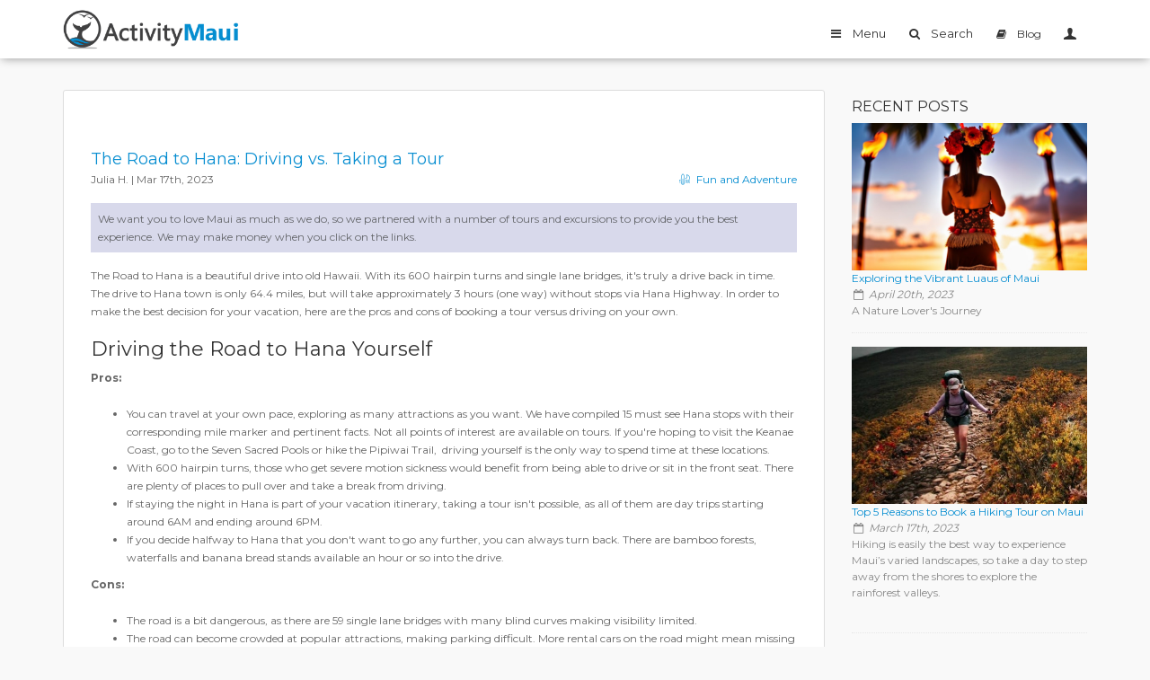

--- FILE ---
content_type: text/html; charset=UTF-8
request_url: https://activitymaui.com/driving-road-to-hana-vs-taking-a-tour
body_size: 14410
content:
	







<!DOCTYPE html>
<!-- [if IE 8]><html class="ie ie8"> <![endif] -->
<!--[if IE 9]><html class="ie ie9"> <![endif]-->
<!--[if gt IE 9]><!-->
<html>
<!--<![endif]-->

<head>
<script defer data-domain="activitymaui.com" src="https://plausible.io/js/script.js"></script>


<!-- Google Tag Manager -->
<script>(function(w,d,s,l,i){w[l]=w[l]||[];w[l].push({'gtm.start':
new Date().getTime(),event:'gtm.js'});var f=d.getElementsByTagName(s)[0],
j=d.createElement(s),dl=l!='dataLayer'?'&l='+l:'';j.async=true;j.src=
'https://www.googletagmanager.com/gtm.js?id='+i+dl;f.parentNode.insertBefore(j,f);
})(window,document,'script','dataLayer','GTM-W9R3HBH');</script>
<!-- End Google Tag Manager -->

  
  <title>	Activity Maui - The Road to Hana: Driving vs. Taking a Tour</title>

    
    <meta charset="utf-8">
    <meta http-equiv="X-UA-Compatible" content="IE=edge">
    <meta name="viewport" content="width=device-width, initial-scale=1, maximum-scale=2, user-scalable=0">
    <meta name="mobile-web-app-capable" content="yes">      
    <meta name="apple-mobile-web-app-capable" content="yes">      

    <meta property="og:locale" content="en_US" />
    <meta property="og:url" content="https://activitymaui.com/driving-road-to-hana-vs-taking-a-tour" />
    <meta property="og:site_name" content="Activity Maui" />

    <meta property="fb:app_id" content="1831103670451841" />

      
    <link rel="manifest" href="/manifest.json">
            
    
    
  <meta property="og:type" content="article" />
  <meta property="og:title" content="The Road to Hana: Driving vs. Taking a Tour" />
  <meta property="og:description" content="Driving the Road to Hana can be stressful, with many tourists opting to take a tour instead. Find out which option is best for you." />
  <meta property="og:author" content="Julia H." />
  <meta property="og:article:published_time" content="2023-03-17T10:25:00-10:00" />
  <meta property="og:article:modified_time" content="2023-03-17T10:44:52-10:00" />
  <meta property="og:image" content="" />
  <meta property="og:image:width" content="480" />
  <meta property="og:image:height" content="320" />

    <!-- Favicons-->
    <link rel="shortcut icon" href="/img/favicon.ico" type="image/x-icon">
    <link rel="apple-touch-icon" type="image/x-icon" href="/img/logo/48x48.png">
    <link rel="apple-touch-icon" type="image/x-icon" sizes="72x72" href="/img/logo/128x128.png">
    <link rel="apple-touch-icon" type="image/x-icon" sizes="114x114" href="/img/logo/128x128.png">
    <link rel="apple-touch-icon" type="image/x-icon" sizes="144x144" href="/img/logo/128x128.png">

    <!--[if lt IE 9]>
      <script src="/js/html5shiv.min.js"></script>
      <script src="/js/respond.min.js"></script>
    <![endif]-->

    <script src="/js/loadcss.js"></script>
    <script src="/js/preloadcss.js"></script>

	
<link rel="preload" href="/icon/flaticon/font/flaticon.css" as="style" onload="this.rel='stylesheet'"> 
<link rel="preload" href="/icon/icomoon/style.css" as="style" onload="this.rel='stylesheet'"> 
<link rel="preload" href="https://cdnjs.cloudflare.com/ajax/libs/remodal/1.0.6/remodal.css" as="style" onload="this.rel='stylesheet'">
<link rel="preload" href="https://cdnjs.cloudflare.com/ajax/libs/remodal/1.0.6/remodal-default-theme.css" as="style" onload="this.rel='stylesheet'">
<link rel="preload" href='//fonts.googleapis.com/css?family=Montserrat:400,700' rel='stylesheet' type='text/css'  as="style" onload="this.rel='stylesheet'">
<link rel="preload" href='//fonts.googleapis.com/css?family=Gochi+Hand' rel='stylesheet' type='text/css'  as="style" onload="this.rel='stylesheet'">
<link rel="preload" href='//fonts.googleapis.com/css?family=Lato:300,400' rel='stylesheet' type='text/css'  as="style" onload="this.rel='stylesheet'">
  
 <link rel="preload" href='/theme/tours/css/fontello/css/fontello.css' rel='stylesheet' type='text/css' as="style" onload="this.rel='stylesheet'">
<link rel="preload" href='/theme/tours/css/fontello/css/icon_set_1.css' rel='stylesheet' type='text/css' as="style" onload="this.rel='stylesheet'">
 <link rel="preload" href='/theme/tours/css/fontello/css/icon_set_2.css' rel='stylesheet' type='text/css' as="style" onload="this.rel='stylesheet'">

  
<link href="https://activitymaui.com/theme/tours/css/bundle.min.css" media="all" type="text/css" rel="stylesheet">
 
 

<noscript>
    <link rel="stylesheet" href="/icon/flaticon/font/flaticon.css"> 
    <link rel="stylesheet" href="/icon/icomoon/style.css"> 
    <link rel="stylesheet" href="https://cdnjs.cloudflare.com/ajax/libs/remodal/1.0.6/remodal.css">
    <link rel="stylesheet" href="https://cdnjs.cloudflare.com/ajax/libs/remodal/1.0.6/remodal-default-theme.css">
     <!-- Google web fonts -->
    <link href='//fonts.googleapis.com/css?family=Montserrat:400,700' rel='stylesheet' type='text/css'>
    <link href='//fonts.googleapis.com/css?family=Gochi+Hand' rel='stylesheet' type='text/css'>
    <link href='//fonts.googleapis.com/css?family=Lato:300,400' rel='stylesheet' type='text/css'>
    <link href="https://activitymaui.com/theme/tours/css/bundle.min.css" media="all" type="text/css" rel="stylesheet">
 
</noscript>
    <!-- icons -->

             
        <!-- <link href="/theme/tours/rs-plugin/css/settings.css" rel="stylesheet"> -->
        <!-- <link href="/theme/tours/css/extralayers.css" rel="stylesheet"> -->
        <!-- <link rel="stylesheet" href="/css/styles.css"> -->
    
    <style>
    /*#preloader { display: none; }*/
        output { display: none; }
    </style>

<!--     <link rel="stylesheet" href="https://cdn.jsdelivr.net/tipped/4.0.10/css/tipped/tipped.css">
    <link rel="stylesheet" href="https://cdnjs.cloudflare.com/ajax/libs/tooltipster/3.3.0/css/tooltipster.css">
    <link rel="stylesheet" href="https://cdnjs.cloudflare.com/ajax/libs/tooltipster/3.3.0/css/themes/tooltipster-light.css">
 -->

 
<style>

  .twitter-typeahead {
  width: 100%;
  }

  .tt-input {
    width: 100% !important;
  }

  .tt-menu {
    width: 100% !important;
    background-color: white;
    overflow-y: auto;
    /*max-height: 500px;*/
    box-shadow: 0 6px 12px rgba(0,0,0,.175);    
  }

  .tt-suggestion {
        border-bottom: 1px solid #ededed;
        position: relative;
        margin: 0;
        padding: 5px 10px 10px;
        width: 100%;    
        display: inline-block;
  }

  .tt-suggestion .image {
      border: 1px solid #ddd;
        overflow: hidden;
        float: left;
        margin-right: 10px;  
        width: 69px;
        height: auto;  
  }

  .tt-suggestion img {
        padding: 1px;
        width: 69px;
        height: auto;  
  }

  .tt-suggestion strong {
      font-weight: 400;
        color: #999;
        margin-top: 0px;
        float: left;
        width: 120px;
        line-height: 14px;    
  }

  .tt-suggestion .rating {
    font-size: 10px;
    float:right;
  }

  .tt-suggestion .rating small {
    font-size: 9px;
  }

  .tt-dataset h3 {
    margin: 0px;
    color: white;
    padding: 1em;
    font-weight: bold;
    margin-bottom: .5em;
    background-color: #E45569;
    font-size: 14px;        
  }

  strong.tt-highlight {
    float:none;
    color: darkred;
  }

  .tt-cursor {
    background-color: #d9edf7;
  }

  .dropdown-categories {
    padding:0px !important; 
    width:auto !important;
    margin-top: 11px !important;
  }

.dropdown-categories li {
    line-height: 20px;
    /*padding: 5px !important;*/
    font-size: 12px;
    color: #666 !important  ;
    border-bottom: 1px solid #ededed;
    display: block;
    width:100%;
  }

  .dropdown-categories li a {
      line-height: 20px;
      padding: 10px !important;
      font-size: 12px;
      color: #666 !important ;
    }

</style>


  <link href="https://activitymaui.com/theme/tours/css/blog.css" media="all" type="text/css" rel="stylesheet">
 
          <!-- Include Editor style. -->
          
  <style>

    h1 span {
      font-size: large;
      color: #088ED1;
    }

    .post_info_2 { display: none; }

        .parallax-window { display: none; }

        .post_info {
              display: none;
        }

        .post_info_2 {
          display:  block;
          /*padding-bottom: 3%;*/
        }

    @media (max-width: 1000px) {
      .related { width:60% !important}
    }


    @media (max-width: 768px) {
        .tp-banner-container { display: none; }
        .container.margin_60 { padding-top: 30px !important; }
        #plain { background-color: #eee }
                .box_style_1 {
          padding: 0px;
          background-color: inherit;
          border: none;
        }

    }

    .btn-book { padding: 0px 10px !important; float:right; min-width: 0px !important; }

    .short_info {
      /*padding: 0px !important;*/
      padding-bottom: 4px;
    }

    .short_info_content {
      /*position: absolute;*/
      /*bottom:2px;*/
      /*padding-bottom: 4px;*/
    }

    .commento-logo-container {
      display: none;
    }

    .editorial_guidlines {
      background-color: #d8d9eb;
      color:  #64666a;
      padding:  1%;
      margin-top: 2%;
      margin-bottom: 2%;
    }

    ul.recent_post li div{
      padding-left: 0px;
    }

    a.anchor {
      display: block;
      position: relative;
      top: -55px;
      visibility: hidden;      
    }

  </style>

<!-- utility functions -->

<script>
function createFunctionWithTimeout(callback, opt_timeout) {
  var called = false;
  function fn() {
    if (!called) {
      called = true;
      callback();
    }
  }
  setTimeout(fn, opt_timeout || 1000);
  return fn;
}

// ga('send', 'event', 'Signup Form', 'submit', {
//   hitCallback: createFunctionWithTimeout(function() {
//     form.submit();
//   })
// });

</script>

    <!-- Production -->
    <script type="text/javascript">
      // window.heap=window.heap||[],heap.load=function(e,t){window.heap.appid=e,window.heap.config=t=t||{};var n=t.forceSSL||"https:"===document.location.protocol,a=document.createElement("script");a.type="text/javascript",a.async=!0,a.src=(n?"https:":"http:")+"//cdn.heapanalytics.com/js/heap-"+e+".js";var o=document.getElementsByTagName("script")[0];o.parentNode.insertBefore(a,o);for(var r=function(e){return function(){heap.push([e].concat(Array.prototype.slice.call(arguments,0)))}},p=["clearEventProperties","identify","setEventProperties","track","unsetEventProperty"],c=0;c<p.length;c++)heap[p[c]]=r(p[c])};
      // heap.load("1392878741"); 

      (function(i,s,o,g,r,a,m){i['GoogleAnalyticsObject']=r;i[r]=i[r]||function(){
      (i[r].q=i[r].q||[]).push(arguments)},i[r].l=1*new Date();a=s.createElement(o),
      m=s.getElementsByTagName(o)[0];a.async=1;a.src=g;m.parentNode.insertBefore(a,m)
      })(window,document,'script','//www.google-analytics.com/analytics.js','ga');

      ga('create', 'UA-46389910-1');
      ga('require', 'ec');      
    </script> 

  <!-- Hotjar Tracking Code for http://activitymaui.com -->
  <!-- <script>
      (function(h,o,t,j,a,r){
          h.hj=h.hj||function(){(h.hj.q=h.hj.q||[]).push(arguments)};
          h._hjSettings={hjid:526064,hjsv:5};
          a=o.getElementsByTagName('head')[0];
          r=o.createElement('script');r.async=1;
          r.src=t+h._hjSettings.hjid+j+h._hjSettings.hjsv;
          a.appendChild(r);
      })(window,document,'//static.hotjar.com/c/hotjar-','.js?sv=');
  </script> -->


<script>
ga('set','transport','beacon');
</script>

<script src="https://cdn.useinfluence.co/static/influence-analytics.js?trackingId=INF-44ei5rtk5pwrng9" defer></script>

</head>

<body>
<!-- Google Tag Manager (noscript) -->
<noscript><iframe src="https://www.googletagmanager.com/ns.html?id=GTM-W9R3HBH"
height="0" width="0" style="display:none;visibility:hidden"></iframe></noscript>
<!-- End Google Tag Manager (noscript) -->

<!--[if lte IE 8]>
    <p class="chromeframe">You are using an <strong>outdated</strong> browser. Please <a href="http://browsehappy.com/">upgrade your browser</a>.</p>
<![endif]-->

  
    <div id="preloader">
        <div class="sk-spinner sk-spinner-wave">
            <div class="sk-rect1"></div>
            <div class="sk-rect2"></div>
            <div class="sk-rect3"></div>
            <div class="sk-rect4"></div>
            <div class="sk-rect5"></div>
        </div>
    </div>
    <!-- End Preload -->

    <div class="layer"></div>
    <!-- Mobile menu overlay mask -->

    <!-- Header================================================== -->
    <header id="plain" class="sticky">
        
        <!-- End top line-->
        <div class="container">
            <div class="row">
                <div class="col-md-3 col-sm-3 col-xs-3">
                    <div id="logo">
    <a href="/">
        <img src="https://activitymaui.imgix.net/img/logo-horizontal.png" width="" height="45" alt="Activity Maui" data-retina="true" class="logo_normal">
    </a>
    <a href="/">
        <img src="https://activitymaui.imgix.net/img/logo-horizontal.png" width="" height="45" alt="Activity Maui" data-retina="true" class="logo_sticky">
    </a>
</div>
                </div>
                <nav class="col-md-9 col-sm-9 col-xs-9">
                  <ul id="top_tools" style="padding:0px; padding-top:3px;text-align: right;margin-right:0px;" >
                    <li>
                        <div class="dropdown dropdown-cart" style="float:none;">
                            <a href="#" class="dropdown-toggle" data-toggle="dropdown">
                              <i class="icon-menu"></i>
                              <span class="name">
                                  &nbsp;
                                  <span class="last">Menu</span>
                              </span>                              
                            </a>
                               <ul class="dropdown-menu dropdown-categories" style="text-align:left;">
                                   <li><a data-category="All" href="https://activitymaui.com/tour/list" data-type="category">All Tours</a></li>
                                                                      <li><a data-category="luau_and_shows" href="https://activitymaui.com/category/luau_and_shows" data-type="category" rel="nofollow"><i class="icon-noun_81953"></i>&nbsp;Luaus</a></li>
                                                                                                         
                                   <li><a data-category="snorkel_and_diving" href="https://activitymaui.com/category/snorkel_and_diving" data-type="category" rel="nofollow"><i class="flaticon-icon-87571"></i>&nbsp;Snorkel</a></li>
                                                                      <li><a data-category="helicopter" href="https://activitymaui.com/category/helicopter" data-type="category" rel="nofollow"><i class="flaticon-icon-90889"></i>&nbsp;Helicopter</a></li>
                                   <li><a data-category="zipline" href="https://activitymaui.com/category/zipline" data-type="category" rel="nofollow"><i class="icon-noun_14872_cc"></i>&nbsp;Zipline</a></li>
                                   <li><a data-category="sunset_cruise" href="https://activitymaui.com/category/sunset_cruise" data-type="category" rel="nofollow"><i class="icon-noun_379774"></i>&nbsp;Sunset and Dinner</a></li>
                                   <li><a data-category="scenic_tour" href="https://activitymaui.com/category/scenic_tour" data-type="category" rel="nofollow"><i class="icon_set_1_icon-26"></i>&nbsp;Scenic Tour</a></li>
                                   <li><a data-category="downhill_biking" href="https://activitymaui.com/category/downhill_biking" data-type="category" rel="nofollow"><i class="icon_set_1_icon-40"></i>&nbsp;Downhill Biking</a></li>
                                   <li><a data-category="hiking" href="https://activitymaui.com/category/hiking" data-type="category" rel="nofollow"><i class="icon_set_1_icon-30"></i>&nbsp;Hiking</a></li>
                                   <li><a data-category="whale_watching" href="https://activitymaui.com/category/whale_watching" data-type="category" rel="nofollow"><i class="flaticon-sea"></i>&nbsp;Whale Watching</a></li>
                                   <li><a data-category="adventure" href="https://activitymaui.com/category/adventure" data-type="category" rel="nofollow"><i class="flaticon-summer-1"></i>&nbsp;Fun and Adventure</a></li>
                               </ul>
                        </div>
                    </li>                    
                    <li>
                        <div class="dropdown dropdown-search" style="float:none;">
                            <a href="#" class="dropdown-toggle" data-toggle="dropdown">
                              <i class="icon-search"></i>
                              <span class="name">
                                  &nbsp;
                                  <span class="last">Search</span>
                              </span>                              
                            </a>
                            <div class="dropdown-menu" style="width:300px;margin-top:11px;">
                                    <div class="input-group" style="width:100%;">
                                                                                <div id="multiple-datasets">
                                          <input id="lookup" class="typeahead" type="text" placeholder="Search...">
                                        </div>
                                    </div>
                            </div>
                        </div>
                    </li>
                    <li>
                        <a href="/blog" class="" data-toggle="">
                          <i class="icon-book"></i>
                          <span class="name">
                              &nbsp;
                              <span class="last">Blog</span>
                          </span>                              
                        </a>
                    </li>
                    <li style="margin-top: 4px;">
                        <style>
    ul#cart_items li strong {
        margin-top: 0px;
    }

    ul#cart_items li a {
        padding: 0px;
    }

</style>

<div class="dropdown dropdown-cart" style="float:none;">
    <a href="#" id="user_menu" class="dropdown-toggle " data-toggle="dropdown">
        <i class="icon-user-6"></i>
            </a>

    <ul class="dropdown-menu" id="cart_items" style="margin-top:7px;">
                <li>
            <p style="margin-bottom:0px;"><i class="icon-info"></i>&nbsp;When you book tours, they will show up here.</p>
        </li>
                        <li>
                            <a href="http://activitymaui.com/customer/login" class="button_drop">Login</a>
                        <a href="https://activitymaui.com/tour/list" class="button_drop outline">View Tours</a>
        </li>
    </ul>                                
</div>




<script>

// console.log('session count ');
var $first_visit = false;

var $customer_id = null;
</script>                    </li>
                  </ul>
                </nav>
            </div>
        </div>
        <!-- container -->

    </header><!-- End Header -->

    

<!--  <section class="parallax-window" data-parallax="scroll" data-image-src="//activitymaui.com/img/tour/covers/57c631f2f1b92.jpg" data-natural-width="1400" data-natural-height="470" style="background: linear-gradient(rgba(0, 0, 0, 0.3), rgba(0, 0, 0, 0.3) )">
      <div class="parallax-content-1">
          <div class="animated fadeInDown">
          <h1>Activity Maui Blog</h1>
          <p>We know Maui. We should, we live here!</p>
          </div>
      </div>
  </section>
--->
  <!-- End Section -->
      
  <div id="position">
        <div class="container">
                    <ul>
                      <li><a href="http://activitymaui.com/">Home</a></li>
                      <li>Blog</li>
                      </ul>
          </div>
  </div><!-- End Position -->

<div class="container margin_60">
    <div class="row">
     <div class="col-md-9">
      <div class="box_style_1">
        <div class="post nopadding">
        <img src="" alt="" class="img-responsive">
          <div class="post_info clearfix">
            <div class="post-left">
              <ul>
                <li><i class="icon-calendar-empty"></i>On <span>Mar 17th, 2023</span></li>
                <li>
                  <a data-category="Fun and Adventure" href="https://activitymaui.com/category/adventure" data-type="category" rel="nofollow"><i class="flaticon-summer-1"></i>&nbsp;Fun and Adventure</a>
                </li>
                              </ul>
            </div>
                      </div>
          <h1 style="margin-bottom: 0px"><span class="editor" data-table="posts" data-name="title" data-pk="29">The Road to Hana: Driving vs. Taking a Tour</span></h1>
          <div style="" class="post_info_2">
              <div>
                <img class="" style="display: none; width: 3em; margin-bottom: 1em; border: 1px solid #e6edf2; border-radius: 50%;" src="https://activitymaui.imgix.net/img/blog/authors/julia_holz.jpg?w=100&h=100&fit=facearea" alt=""></a>
                Julia H. | <span>Mar 17th, 2023</span>
              <span style="float:right"><a data-category="Fun and Adventure" href="https://activitymaui.com/category/adventure" data-type="category" rel="nofollow"><i class="flaticon-summer-1"></i>&nbsp;Fun and Adventure</a>
                </span>
            </div>
          </div>

          <div class="post_info_2">
          </div>
          <div class="editorial_guidlines">
              We want you to love Maui as much as we do, so we partnered with a number of tours and excursions to provide you the best experience. We may make money when you click on the links.  
          </div>
            <div class="editor" data-table="posts" data-name="content" data-pk="29">
              <p id="isPasted">The Road to Hana is a beautiful drive into old Hawaii. With its 600 hairpin turns and single lane bridges, it&#39;s truly a drive back in time. The drive to Hana town is only 64.4 miles, but will take approximately 3 hours (one way) without stops via Hana Highway. In order to make the best decision for your vacation, here are the pros and cons of booking a tour versus driving on your own.</p><h2>Driving the Road to Hana Yourself</h2><p><strong>Pros:</strong></p><ul><li>You can travel at your own pace, exploring as many attractions as you want. We have compiled 15 must see Hana stops with their corresponding mile marker and pertinent facts. Not all points of interest are available on tours. If you&#39;re hoping to visit the Keanae Coast, go to the Seven Sacred Pools or hike the Pipiwai Trail, &nbsp;driving yourself is the only way to spend time at these locations.</li><li>With 600 hairpin turns, those who get severe motion sickness would benefit from being able to drive or sit in the front seat. There are plenty of places to pull over and take a break from driving.</li><li>If staying the night in Hana is part of your vacation itinerary, taking a tour isn&#39;t possible, as all of them are day trips starting around 6AM and ending around 6PM.</li><li>If you decide halfway to Hana that you don&#39;t want to go any further, you can always turn back. There are bamboo forests, waterfalls and banana bread stands available an hour or so into the drive.</li></ul><p><strong>Cons:</strong></p><ul><li>The road is a bit dangerous, as there are 59 single lane bridges with many blind curves making visibility limited.</li><li>The road can become crowded at popular attractions, making parking difficult. More rental cars on the road might mean missing out on a site you were eager to explore.</li><li>One of the most popular beaches, Wai&#39;anapanapa, requires reservations with specific 3-hour timeframes to visit. This means booking at least 48 hours in advance and planning your day around one specific attraction. This beach is on most tours.</li></ul><h2>Why a Road to Hana Tour</h2><p><strong>Pros:</strong></p><ul><li>The drive itself can be stressful. A tour allows you to sit back and enjoy the scenery, taking in the majestic views. Your driver will also tell stories and facts about the area that you&#39;re unlikely to find on your own.</li><li>While you may be picturing &nbsp;a huge tour bus with 75 people on it, tours to the Road to Hana are relatively small with private options also available, making it a safer and pretty intimate excursion.</li><li>Planning a Hana itinerary can be a daunting challenge, with sights such as Oheo Gulch, Black Sand Beach, the Hana Lava tube, and Hanawi Falls being just a few to choose from.. Knowing where to stop and how long to spend in each destination could make your day more nerve-wracking than you hope for on a vacation.</li><li>Breakfast, lunch, snack and drinks are all provided on your tour, giving you one less thing to plan for.</li></ul><p><strong>Cons:</strong></p><ul><li>Each tour has a specific itinerary and there may be places you want to visit that aren&#39;t available.</li><li>Tours start early, between 6:00-7:00AM. While we recommend getting an early start, this may be too early for some people who want a leisurely morning.</li><li>Spontaneous explorers may prefer less constraints on their adventure. Tourists who enjoy spur-of-the-moment opportunities will desire the freedom of their own vehicle.</li></ul><h2>Our Recommended Tour</h2><p>If you&#39;ve decided driving the Road to Hana yourself isn&#39;t for you, we recommend the <a href="https://activitymaui.com/tour/show/hana_full_circle">Hana Full Circle Tour</a>. This tour starts at 7AM, with a pick-up from your accommodations in a luxury van with no more than eight passengers. This tour goes all the way around the backside, making more stops than other tours. You&#39;ll also get to experience Wai&#39;anapanapa black sand beach, all while enjoying local Maui snacks and full day beverage service.</p><h2>Is the Road to Hana worth it?</h2><p>It really depends on how many days you&#39;ll be visiting Maui. If you are here less than five days, we would suggest taking it off your <a href="https://activitymaui.com/best-things-to-do">Maui itinerary</a> &nbsp;on this trip, since it will take a full 12 hour day. A better use of your time would be spent exploring the beaches, attending luaus and enjoying water excursions. But if you plan to stay longer than five days, we recommend checking out our <a href="https://activitymaui.com/road-to-hana-guide">Road to Hana complete guide</a>. It&#39;s an experience that will never leave you.</p><p><br></p>            </div>
                     <blockquote class="styled">
              <div class="avatar"><a href="#"><img class="" style="    border: 1px solid #e6edf2;
    border-radius: 50%;" src="https://activitymaui.imgix.net/img/blog/authors/julia_holz.jpg?fm=png&w=200&h=200&fit=facearea&facepad=1.5&mask=ellipse" alt=""></a></div>

                              <p>After spending our working lives abroad as expatriate Americans, my husband and I escaped a worsening Covid pandemic and came to Maui, just a day before lockdowns went into effect. We have spent the past year exploring this wonderful island which we now call our home! </p>
                            <small>Julia H.</small>
                          </blockquote>
        </div><!-- end post -->
                </div><!-- end box_style_1 -->
                
                                


                
     </div><!-- End col-md-8--> 

     <aside class="col-md-3 add_bottom_30">

       
        <div class="widget">
          <h4>Recent posts</h4>
          <ul class="recent_post">
                                    <li>
              <a href="/exploring-the-vibrant-luaus-of-maui">
              <img src="https://activitymaui.imgix.net/img/blog/posts/exploring-the-vibrant-luaus-of-maui.jpg?w=800&h=500&q=65&auto=compress&fit=crop" alt="" class="img-responsive">
              <div>Exploring the Vibrant Luaus of Maui</div>
              </a>
              <i class="icon-calendar-empty"></i> April 20th, 2023              <div>A Nature Lover's Journey</div>
            </li> 
                                                <li>
              <a href="/reasons-to-book-a-hiking-tour">
              <img src="/img/blog/posts/reasons-to-book-a-hiking-tour.jpg?w=950&q=50&fm=jpeg" alt="" class="img-responsive">
              <div>Top 5 Reasons to Book a Hiking Tour on Maui</div>
              </a>
              <i class="icon-calendar-empty"></i> March 17th, 2023              <div><p>Hiking is easily the best way to experience Maui&rsquo;s varied landscapes, so take a day to step away from the shores to explore the rainforest valleys.</p></div>
            </li> 
                                                                        <li>
              <a href="/maui-plane-rides">
              <img src="/img/blog/posts/maui-plane-rides.jpg?w=950&q=50&fm=jpeg" alt="" class="img-responsive">
              <div>9 Reasons We Love Maui Plane Rides</div>
              </a>
              <i class="icon-calendar-empty"></i> December 15th, 2022              <div>If you&rsquo;re looking to experience the aerial views of the Valley Isle without the steep costs, Maui Plane Rides is a perfect option for you and your family.</div>
            </li> 
                                                <li>
              <a href="/best-beaches-for-kids">
              <img src="/img/blog/posts/best_beaches_for_kids.jpg?w=950&q=50&fm=jpeg" alt="" class="img-responsive">
              <div>Best Beaches for Kids in 2023</div>
              </a>
              <i class="icon-calendar-empty"></i> December 5th, 2022              <div>With calm waters, and white-sandy shores, Kapalua Bay is our #1 pick for best beach for kids on Maui. Here is our full list, plus a few beaches to avoid.</div>
            </li> 
                                                <li>
              <a href="/how-to-be-a-conscious-hawaii-tourist">
              <img src="" alt="" class="img-responsive">
              <div>How to Be a Conscious Tourist </div>
              </a>
              <i class="icon-calendar-empty"></i> January 23rd, 2023              <div><p>Make the most of your next trip to Maui by integrating ways to give back to the island and local community.</p></div>
            </li> 
                                                <li>
              <a href="/is-ziplining-worth-it">
              <img src="" alt="" class="img-responsive">
              <div>6 Reasons You Should Zipline on Maui</div>
              </a>
              <i class="icon-calendar-empty"></i> January 23rd, 2023              <div><p>Considering ziplining on Maui during your Hawaiian vacation? Here is why we think you should.&nbsp;</p></div>
            </li> 
                                                <li>
              <a href="/how-to-visit-maui-on-a-budget">
              <img src="" alt="" class="img-responsive">
              <div>On a Budget? Here is: How to Visit Maui Affordably</div>
              </a>
              <i class="icon-calendar-empty"></i> January 23rd, 2023              <div><p>The key to booking a Maui vacation on a budget is&nbsp;flexibility and planning. Read through our tips to create a Maui itinerary that makes the most of your time and saves you money.&nbsp;</p></div>
            </li> 
                                                <li>
              <a href="/best-maui-restaurants">
              <img src="" alt="" class="img-responsive">
              <div>Best Maui Restaurants - A Guide on Where to Eat</div>
              </a>
              <i class="icon-calendar-empty"></i> December 14th, 2022              <div><p>Choosing which Maui restaurants you are going to try out? Here are our honest reviews on the most popular and our personal local favorites.&nbsp;</p></div>
            </li> 
                                                <li>
              <a href="/road-to-hana-guide">
              <img src="" alt="" class="img-responsive">
              <div>A Road to Hana Guide: Stops You Can't Miss</div>
              </a>
              <i class="icon-calendar-empty"></i> December 7th, 2022              <div>Driving the Road to Hana is one of the top activities for Maui visitors. With its scenic views of waterfalls, ocean vistas and unique stops along the way, it is a popular way to spend a day in paradis</div>
            </li> 
                                                <li>
              <a href="/best-luaus-on-maui">
              <img src="/img/blog/posts/best_luaus_in_maui.jpg?w=950&q=50&fm=jpeg" alt="" class="img-responsive">
              <div>7 Best Luaus in Maui in 2023</div>
              </a>
              <i class="icon-calendar-empty"></i> November 14th, 2022              <div>While Feast at Lele is our overall choice for 2023, you can&#39;t go wrong attending any of these. We should know, we spent the last few months enjoying a vast majority of them first.&nbsp;</div>
            </li> 
                                                <li>
              <a href="/best-things-to-do">
              <img src="/img/blog/posts/best-things-to-do.jpg?w=950&q=50&fm=jpeg" alt="" class="img-responsive">
              <div>Best Things to Do in Maui - A Maui Itinerary</div>
              </a>
              <i class="icon-calendar-empty"></i> December 7th, 2022              <div>The best things to do on Maui for 3, 7, or 10 day itineary</div>
            </li> 
                                                <li>
              <a href="/history-of-hawaiian-luaus">
              <img src="" alt="" class="img-responsive">
              <div>The History of Hawaiian Luaus </div>
              </a>
              <i class="icon-calendar-empty"></i> December 7th, 2022              <div>Luaus are celebrations honoring births, graduations, weddings and several other life-events in modern-day Hawaii, but how did they start?</div>
            </li> 
                                                <li>
              <a href="/best-snorkeling-on-maui">
              <img src="" alt="" class="img-responsive">
              <div>2023's Best Snorkeling on Maui - 8 Favorites</div>
              </a>
              <i class="icon-calendar-empty"></i> December 7th, 2022              <div>You can&rsquo;t go wrong &nbsp;at any of the known beaches for snorkeling, but if you had to choose only one place to go, we think the best Maui snorkeling happens at Molokini Crater.&nbsp;</div>
            </li> 
                                                <li>
              <a href="/renting-a-car-in-maui">
              <img src="" alt="" class="img-responsive">
              <div>Getting around Maui: Should you rent a car?</div>
              </a>
              <i class="icon-calendar-empty"></i> December 14th, 2022              <div><p>Although Maui is a small, if you want to experience the &nbsp;island right, you should most definitely rent a car. &nbsp;Here is why.&nbsp;</p></div>
            </li> 
                                                <li>
              <a href="/christmas-in-maui">
              <img src="" alt="" class="img-responsive">
              <div>Christmas in Maui - Must Do Things </div>
              </a>
              <i class="icon-calendar-empty"></i> December 14th, 2022              <div><p>Spending Christmas in Maui is the ultimate gift. &nbsp;Here are 7 reasons why.</p></div>
            </li> 
                                                <li>
              <a href="/where-to-stay-on-maui">
              <img src="" alt="" class="img-responsive">
              <div>Where to Stay on Maui</div>
              </a>
              <i class="icon-calendar-empty"></i> December 14th, 2022              <div><p id="isPasted">We break down five of the most popular areas on Maui for tourists to help you decide which destination will check off the most items on your vacation bucket list.</p></div>
            </li> 
                                                <li>
              <a href="/best-maui-waterfalls">
              <img src="" alt="" class="img-responsive">
              <div>11 Best Maui Waterfalls to Find</div>
              </a>
              <i class="icon-calendar-empty"></i> December 14th, 2022              <div><p>Choosing the best waterfalls in Maui is no easy feat. &nbsp;Here are our favorites, grouped by what part of the island you can find them in.&nbsp;</p></div>
            </li> 
                                                <li>
              <a href="/best-ziplining-in-maui">
              <img src="" alt="" class="img-responsive">
              <div>Best Ziplining in Maui</div>
              </a>
              <i class="icon-calendar-empty"></i> December 14th, 2022              <div><p>Maui ziplining is one of the most popular activities for adventure travelers. Northshore Zipline is our favorite, but you can&#39;t go wrong with any on our 2023 list.&nbsp;</p></div>
            </li> 
                                                <li>
              <a href="/which-hawaiian-island-has-the-best-beaches">
              <img src="" alt="" class="img-responsive">
              <div>5 Reasons Maui Has the Best Beaches in Hawai‘i</div>
              </a>
              <i class="icon-calendar-empty"></i> December 7th, 2022              <div>Where sand meets the sea, the beautiful island of Maui has the best beaches in Hawai&lsquo;i. As bold of a statement as this may be, we have carefully considered the reasons for it to be true.</div>
            </li> 
                                                <li>
              <a href="/best-time-to-visit-maui">
              <img src="" alt="" class="img-responsive">
              <div>Best Time to Visit Maui</div>
              </a>
              <i class="icon-calendar-empty"></i> December 7th, 2022              <div>There truly are no bad seasons at this Hawaiian island, but the best time to visit maui will depend on what you want your vacation to include.</div>
            </li> 
                                                <li>
              <a href="/best-things-to-do-with-kids">
              <img src="" alt="" class="img-responsive">
              <div>The Best Things to Do with Kids on Maui</div>
              </a>
              <i class="icon-calendar-empty"></i> December 7th, 2022              <div>Sun-soaked beach days, gushing waterfalls, ziplines through verdant valleys: the island of Maui has a plethora of things to do for kids of all ages.</div>
            </li> 
                                                <li>
              <a href="/luaus-for-seniors">
              <img src="https://activitymaui.imgix.net/img/blog/old_lahaina_luau/1891_2.png?w=950&q=50&fm=jpeg" alt="" class="img-responsive">
              <div>Luaus for Seniors</div>
              </a>
              <i class="icon-calendar-empty"></i> February 22nd, 2021              <div>Seniors describe their first luau experience </div>
            </li> 
                                                <li>
              <a href="/breakfast-on-maui">
              <img src="https://activitymaui.imgix.net/img/blog/misc/mala.png?w=950&h=495&fit=crop&q=50&fm=jpeg" alt="" class="img-responsive">
              <div>Breakfast on Maui</div>
              </a>
              <i class="icon-calendar-empty"></i> April 3rd, 2021              <div>Our favorite places for breakfast on Maui</div>
            </li> 
                                                <li>
              <a href="/favorite-activities-for-over-60">
              <img src="https://activitymaui.imgix.net/img/blog/misc/keala_boardwalk.jpg?w=950&q=50&fm=jpeg" alt="" class="img-responsive">
              <div>Over 60? Things to Do</div>
              </a>
              <i class="icon-calendar-empty"></i> February 23rd, 2021              <div>Our favorite things to do for the 60+ crowd.</div>
            </li> 
                                                <li>
              <a href="/couple-of-san-franciscans">
              <img src="https://activitymaui.imgix.net/img/blog/misc/helicopter.JPG?w=950&h=495&fit=crop&q=50&fm=jpeg" alt="" class="img-responsive">
              <div>A Couple of San Franciscans in Maui</div>
              </a>
              <i class="icon-calendar-empty"></i> June 2nd, 2021              <div>What, why, and how we did our activities on Maui</div>
            </li> 
                                  </ul>
        </div><!-- End widget -->
                <hr>

        <h4>Featured Fun and Adventure</h4>
            <style>
    .short_info {
      /*padding: 0px !important;*/
      padding-bottom: 4px;
    }
    /*.related .rating_number { display:none; }*/

    </style>

        <div class="tour_container related">
      <div class="img_container">
        <a href="https://activitymaui.com/tour/show/surfing_101_kihei" target="_blank">
            <img src="//activitymaui.imgix.net/img/tour/originals/57a0fe01e04ed.jpg?w=400&q=65&auto=compress&cs=tinysrgb" class="img-responsive" alt="">
                                          
          <div class="short_info">
              <div class="short_info_content">
                <a href="https://activitymaui.com/tour/list/adventure" data-tour="Surfing 101" style="color:white;" target="_blank">
                <i class="flaticon-summer-1"></i>&nbsp;Fun and Adventure                </a><span class="price"><sup>$</sup>105</span>
              </div>
          </div>
          </a>
      </div>
      <div class="tour_title">
        <a href="https://activitymaui.com/tour/show/surfing_101_kihei" target="_blank">
          <h3><strong>Surfing 101</strong></h3>
          <style type="text/css">
          </style>
          <div class="rating">
          <i class="icon-star voted"></i>
      <i class="icon-star voted"></i>
      <i class="icon-star voted"></i>
      <i class="icon-star voted"></i>
              <i class="icon-star-half-alt voted"></i>
                    <span class="rating_number" >
      <small>
        (<span>4.7</span>)
      </small>
    </span>
  </div>

        </a>
      </div>
      	<output class="impression" data-id="106" data-name="Surfing 101" data-category="Fun and Adventure" data-brand="Maui Wave Riders" data-list="Related" data-position="0" data-discount="0"></output>
            
    </div>
        <div class="tour_container related">
      <div class="img_container">
        <a href="https://activitymaui.com/tour/show/kihei_standup_paddle_lessons" target="_blank">
            <img src="//activitymaui.imgix.net/img/tour/originals/57a102ee5cbf4.jpg?w=400&q=65&auto=compress&cs=tinysrgb" class="img-responsive" alt="">
                                          
          <div class="short_info">
              <div class="short_info_content">
                <a href="https://activitymaui.com/tour/list/adventure" data-tour="Standup Paddle Boarding" style="color:white;" target="_blank">
                <i class="flaticon-summer-1"></i>&nbsp;Fun and Adventure                </a><span class="price"><sup>$</sup>105</span>
              </div>
          </div>
          </a>
      </div>
      <div class="tour_title">
        <a href="https://activitymaui.com/tour/show/kihei_standup_paddle_lessons" target="_blank">
          <h3><strong>Standup Paddle Boarding</strong></h3>
          <style type="text/css">
          </style>
          <div class="rating">
          <i class="icon-star voted"></i>
      <i class="icon-star voted"></i>
      <i class="icon-star voted"></i>
      <i class="icon-star voted"></i>
              <i class="icon-star-half-alt voted"></i>
                    <span class="rating_number" >
      <small>
        (<span>4.7</span>)
      </small>
    </span>
  </div>

        </a>
      </div>
      	<output class="impression" data-id="107" data-name="Standup Paddle Boarding" data-category="Fun and Adventure" data-brand="Maui Wave Riders" data-list="Related" data-position="1" data-discount="0"></output>
            
    </div>
        <div class="tour_container related">
      <div class="img_container">
        <a href="https://activitymaui.com/tour/show/Black_Rock_Kayak_Snorkel_" target="_blank">
            <img src="//activitymaui.imgix.net/img/tour/originals/58fbb8914ba8d.jpg?w=400&q=65&auto=compress&cs=tinysrgb" class="img-responsive" alt="">
                                          
          <div class="short_info">
              <div class="short_info_content">
                <a href="https://activitymaui.com/tour/list/snorkel_and_diving" data-tour="Black Rock Kayak &amp; Snorkel" style="color:white;" target="_blank">
                <i class="flaticon-icon-87571"></i>&nbsp;Snorkel & Diving                </a><span class="price"><sup>$</sup>109</span>
              </div>
          </div>
          </a>
      </div>
      <div class="tour_title">
        <a href="https://activitymaui.com/tour/show/Black_Rock_Kayak_Snorkel_" target="_blank">
          <h3><strong>Black Rock Kayak &amp; Snorkel</strong></h3>
          <style type="text/css">
          </style>
          <div class="rating">
          <i class="icon-star voted"></i>
      <i class="icon-star voted"></i>
      <i class="icon-star voted"></i>
      <i class="icon-star voted"></i>
              <i class="icon-star-half-alt voted"></i>
                    <span class="rating_number" >
      <small>
        (<span>4.7</span>)
      </small>
    </span>
  </div>

        </a>
      </div>
      	<output class="impression" data-id="225" data-name="Black Rock Kayak &amp; Snorkel" data-category="Snorkel & Diving" data-brand="Kaanapali Surf Club" data-list="Related" data-position="2" data-discount="0"></output>
            
    </div>
    
           </aside><!-- End aside -->  
  
  </div><!-- End row-->   
</div><!-- End container -->
  
    
    <footer>
        <div class="container">
            <div class="row">
                <div class="col-md-4 col-sm-3 col-xs-6">
                    <h3>Need help?</h3>
                                        <a href="mailto:info@activitymaui.com" data-type="email" id="email_footer">info@activitymaui.com</a>
                    <a href="#" class="chat-button" data-type="chat" id="chat_footer">Chat with us!</a>
                </div>
                <div class="col-md-4 col-sm-3 col-xs-6">
                    <h3>Tours</h3>
                    
                    <a href="https://activitymaui.com/category/luau_and_shows" data-category="luau_and_shows" data-type="category" rel="nofollow">Luaus</a><br>
                    <a href="https://activitymaui.com/category/snorkel_and_diving" data-category="snorkel_and_diving" data-type="category" rel="nofollow">Snorkel</a><br>
                    <a href="https://activitymaui.com/category/helicopter" data-category="helicopter" data-type="category" rel="nofollow">Helicopter</a><br>
                    <a href="https://activitymaui.com/category/zipline" data-category="zipline" data-type="category" rel="nofollow">Zipline</a><br>
                    <a href="https://activitymaui.com/category/sunset_cruise" data-category="sunset_cruise" data-type="category" rel="nofollow">Sunset and Dinner</a><br>
                    <a href="https://activitymaui.com/category/scenic_tour" data-category="scenic_tour" data-type="category" rel="nofollow">Scenic Tour</a><br>
                    <a href="https://activitymaui.com/category/downhill_biking" data-category="downhill_biking" data-type="category" rel="nofollow">Downhill Biking</a><br>
                    <a href="https://activitymaui.com/category/hiking" data-category="hiking" data-type="category" rel="nofollow">Hiking</a><br>
                    <a href="https://activitymaui.com/category/whale_watching" data-category="whale_watching" data-type="category" rel="nofollow">Whale Watching</a><br>
                    <a href="https://activitymaui.com/category/adventure" data-category="adventure" data-type="category" rel="nofollow">Fun and Adventure</a><br>
                </div>
                <div class="col-md-4 col-sm-6 col-xs-12">
                    <h3>About Us</h3>
                    <p>Activity Maui was created with YOU in mind. You came all this way to have a <b>good time</b> and we want you to come back! <a style="color:#EAE4A0" href="http://activitymaui.com/about">Find out more.</a></p>
                    <h3>The Fine Print</h3>
                    <p>We care about both your privacy and security. You information will never be used for any purpose other than booking activities. All transactions are encrypted using SSL.</p>
                </div>
            </div><!-- End row -->
            <div class="row" >
                <div class="col-md-12">
                    <div id="social_footer">
                        <ul class="hidden">
                            <li><a href="#"><i class="icon-facebook"></i></a></li>
                            <li><a href="#"><i class="icon-twitter"></i></a></li>
                            <li><a href="#"><i class="icon-google"></i></a></li>
                            <li><a href="#"><i class="icon-instagram"></i></a></li>
                            <li><a href="#"><i class="icon-pinterest"></i></a></li>
                            <li><a href="#"><i class="icon-vimeo"></i></a></li>
                            <li><a href="#"><i class="icon-youtube-play"></i></a></li>
                            <li><a href="#"><i class="icon-linkedin"></i></a></li>
                        </ul>
                        <p>© Activity Maui 2016</p>
                    </div>
                </div>
            </div><!-- End row -->
        </div><!-- End container -->
    </footer><!-- End footer -->

<div id="toTop"></div><!-- Back to top button -->
<div id="overlay"></div>

      
    <script>
        var impressions = []; // holds the GA impressions for WOW
    </script>
    <!-- <script src="/theme/bb/js/prefixfree.min.js"></script> -->
    <!-- Common scripts -->
    <script src="/theme/tours/js/jquery-1.11.2.min.js"></script>
    <script src="https://cdnjs.cloudflare.com/ajax/libs/unveil/1.3.0/jquery.unveil.min.js"></script>
    <script src="/theme/tours/js/common_scripts_min.js"></script>
    <script src="/theme/tours/js/functions.js"></script>

    
    <script>
    $(document).ready(function() {
        // this is a total hack to get the menu lined up properly
        var adjust = 40;
        if($('span.name').length == 0) 
            $('span.main-menu li.submenu').css('margin-right', 29);
        else
            $('span.main-menu').css('margin-right', parseInt($('span.name').width()) + 40)    

        $(window).resize(function(){
            if($('span.name').length == 0) 
                $('span.main-menu li.submenu').css('margin-right', 29);
            else
                $('span.main-menu').css('margin-right', parseInt($('span.name').width()) + 40)    
        });
    });
    </script>

    <script src="https://cdnjs.cloudflare.com/ajax/libs/remodal/1.0.6/remodal.js"></script>
    <script>
    $(document).ready(function() {
        $('.remodal').remodal({
            closeOnOutsideClick: true,
            // closeOnEscape: false,
            closeOnCancel: true,
            hashTracking: false      
        });
        
        // workaround - for some reason remodal event handler not working unless we do this....
        $('a[data-remodal-target]').click(function(e){return;})

        // if($first_visit) {
        //     var welcomeMsg = $('#welcome_message').remodal();
        //     welcomeMsg.open();            
        // }

    });

    </script>

    <!-- <script src="https://cdnjs.cloudflare.com/ajax/libs/tooltipster/3.3.0/js/jquery.tooltipster.js"></script> -->
    <script>
    $(document).ready(function() {
        // $('#user_menu').tooltipster({
        //     theme: 'tooltipster-light',
        //     content: $('<span>You will find your tours here!</span>')
        // });
        // $('#user_menu').tooltipster('show');
    });        
    </script>


    <!-- <script src="https://cdn.jsdelivr.net/tipped/4.0.10/js/tipped/tipped.js"></script> -->

    <script>
        // Tipped.create("#user_menu", "You will find your bookings here!", { 
        //       skin: 'light',
        //       position: 'bottomleft',
        //       close: true,
        //       hideOn: false,
        //       onShow: function(content, element) {
        //         console.log('tooptip shown')
        //         $(element).addClass('glow-background');
        //       },
        //       afterHide: function(content, element) {
        //         console.log('tooptip hidden')
        //         $(element).removeClass('glow-background');
        //       }
        // });    
        // Tipped.toggle("#user_menu");    
    </script>

<script type="text/javascript">

</script>

<!-- chat widget -->
<!-- Chatra {literal} !Config::get('application.testing') -->
<script>
    $(window).load(function(){
        console.log('loading chatra widget');
        ChatraID = 'Qe9bxqSJy3MKwMiKB';
        (function(d, w, c) {
            var n = d.getElementsByTagName('script')[0],
                s = d.createElement('script');
            w[c] = w[c] || function() {
                (w[c].q = w[c].q || []).push(arguments);
            };
            s.async = true;
            s.src = (d.location.protocol === 'https:' ? 'https:': 'http:')
                + '//call.chatra.io/chatra.js';
            n.parentNode.insertBefore(s, n);
        })(document, window, 'Chatra');


        // if($customer_id) {
        //     Chatra('setIntegrationData', $customer_info);
        // }

        window.ChatraSetup = {
            startHidden: true
        };

        $(function () {
            // Bind event on button click
            $('.chat-button').on('click', function() {
                console.log('opening chat button');
                // Open chat and focus input field
                Chatra('show');
                Chatra('openChat', true);
            });
        });            
    });
</script>
<!-- /Chatra {/literal} -->

  <script src="https://cdnjs.cloudflare.com/ajax/libs/corejs-typeahead/1.1.1/typeahead.bundle.min.js"></script>
    
<script type="text/javascript">

    var categories = new Bloodhound({
      datumTokenizer: Bloodhound.tokenizers.obj.whitespace('name'),
      queryTokenizer: Bloodhound.tokenizers.whitespace,
      remote: {
        url: '/api/search/categories?q=%QUERY',
        wildcard: '%QUERY'
      }     
    });

    var tours = new Bloodhound({
      datumTokenizer: Bloodhound.tokenizers.obj.whitespace('tour_name'),
      queryTokenizer: Bloodhound.tokenizers.whitespace,
      remote: {
        url: '/api/search/tours?q=%QUERY',
        wildcard: '%QUERY'
      }     
    });

  $(document).ready(function() {
    console.log('right before typeahead');

    $('#multiple-datasets .typeahead').typeahead({
      highlight: false,
      minLength: 3
    },
    {
      name: 'categories',
      display: 'category',
      source: categories,
      templates: {
        header: '<h3 class="result-type">Categories</h3>',
        suggestion: function(obj) {
          console.log('in suggestion function',obj);
          return obj.result;
          // return '<div class="search-result"><a href="http://staging.activitymaui.com/booking/confirmation/883/5715d6e0cfa1b"> <div class="image"><img src="//activitymaui.com/img/tour/thumbs/list/57d4b2fc3c7a0.jpg" alt=""></div></a><strong><a href="http://staging.activitymaui.com/booking/confirmation/883/5715d6e0cfa1b">Road To Hana</a><br><span style="font-size:10px;">Miles of twisty turns in the tropical jungle<span></div>';
        }
      }
    },
    {
      name: 'tours',
      display: 'tour_name',
      source: tours,
      templates: {
        header: '<h3 class="result-type">Tours</h3>',
        // suggestion: booking_template
        suggestion: function(obj) {
          console.log('in suggestion function',obj);
          return obj.result;
            // return '<div class="search-result">' + obj.customer_name + '&nbsp;<sup>#' + obj.id + '</sup><span class="label label-' + obj.label + ' pull-right">' + obj.status + '</span><br><i class="' + obj.icon + ' category_icon"></i>&nbsp;' + obj.tour_name + '<span class="pull-right">' + obj.tour_date + '</span><br>' + obj.passenger_list + '</div>';
        }
      }
    }
  );

  $('.typeahead').bind('typeahead:select', function(ev, suggestion) {
      console.log('Selection: ' + suggestion, ev, suggestion);
      window.location.href = suggestion.url;
  });

  }); 

  $('.dropdown-search a').click(function(event) {
    console.log('search button clicked');
    setTimeout(function() {console.log('timeout: set focus'); $('#lookup').focus();}, 100);
    $('.tt-menu').css('max-height',window.innerHeight - 150);    
    // $('#lookup').focus();
    // $('#lookup').css('display', 'none');
  });

  $('#lookup').keyup(function(event) {
    console.log('keyup happend',event);
  });

  $('#lookup').blur(function(event) {
    console.log('blur event happened',event);
    setTimeout(function() {console.log('timeout: display results'); $('.tt-menu').css('display', 'block');}, 100);
    // $('.tt-menu').css('display', 'block');
  });
</script>


    <!-- SLIDER REVOLUTION 4.x SCRIPTS  -->
    <script src="/theme/tours/rs-plugin/js/jquery.themepunch.tools.min.js"></script>
    <script src="/theme/tours/rs-plugin/js/jquery.themepunch.revolution.min.js"></script>
    <script src="/theme/tours/js/revolution_func.js"></script>  

    <script>
      ga('set', 'title', 'About');
      ga('send', 'pageview');
    </script>

    <script>
      function resize_features() {
        $('.feature').css('height','');
        if($(window).width() > 670) {
          var height = 0;
          $('.feature').each(function(i,item) { 
            console.log($(item).height()); 
            if(height < $(item).height()) 
              height = $(item).height() 
          });
          $('.feature').height(height);          
        }        
      }
      $(window).resize(function(event) {
        console.log('window has been resized');
        resize_features();
      });
      $(document).ready(function() {
        resize_features();
      });
    </script>    

</body>


</html>

--- FILE ---
content_type: text/css; charset=utf-8
request_url: https://activitymaui.com/icon/flaticon/font/flaticon.css
body_size: 544
content:
	/*
  	Flaticon icon font: Flaticon
  	Creation date: 05/04/2016 23:37
  	*/

@font-face {
  font-family: "Flaticon";
  src: url("./Flaticon.eot");
  src: url("./Flaticon.eot?#iefix") format("embedded-opentype"),
       url("./Flaticon.woff") format("woff"),
       url("./Flaticon.ttf") format("truetype"),
       url("./Flaticon.svg#Flaticon") format("svg");

  // src: url("./Flaticon.eot");
  // src: url("./Flaticon.eot?#iefix") format("embedded-opentype");
  // src: url("./Flaticon.woff") format("woff");
  // src: url("./Flaticon.ttf") format("truetype");
  // src: url("./Flaticon.svg#Flaticon") format("svg");
  font-weight: normal;
  font-style: normal;
}

// this was causing one of the icons to disappear! I think the .svg file is screwed up
// @media screen and (-webkit-min-device-pixel-ratio:0) {
//   @font-face {
//     font-family: "Flaticon";
//     src: url("./Flaticon.svg#Flaticon") format("svg");
//   }
// }

[class^="flaticon-"]:before, [class*=" flaticon-"]:before,
[class^="flaticon-"]:after, [class*=" flaticon-"]:after {   
  font-family: Flaticon;
        // font-size: 20px;
font-style: normal;
margin-left: 20px;
}

.flaticon-animal:before { content: "\f100"; }
.flaticon-animal-1:before { content: "\f101"; }
.flaticon-animals:before { content: "\f102"; }
.flaticon-arrow:before { content: "\f103"; }
.flaticon-beach:before { content: "\f104"; }
.flaticon-danger:before { content: "\f105"; }
.flaticon-direction:before { content: "\f106"; }
.flaticon-direction-1:before { content: "\f107"; }
.flaticon-drink:before { content: "\f108"; }
.flaticon-drink-1:before { content: "\f109"; }
.flaticon-drink-2:before { content: "\f10a"; }
.flaticon-food:before { content: "\f10b"; }
.flaticon-golf:before { content: "\f10c"; }
.flaticon-icon-14949:before { content: "\f10d"; }
.flaticon-icon-67579:before { content: "\f10e"; }
.flaticon-icon-87571:before { content: "\f10f"; }
.flaticon-icon-90889:before { content: "\f110"; }
.flaticon-people:before { content: "\f111"; }
.flaticon-people-1:before { content: "\f112"; }
.flaticon-sea:before { content: "\f113"; }
.flaticon-sea-1:before { content: "\f114"; }
.flaticon-sea-2:before { content: "\f115"; }
.flaticon-sea-3:before { content: "\f116"; }
.flaticon-signs:before { content: "\f117"; }
.flaticon-sport:before { content: "\f118"; }
.flaticon-sports:before { content: "\f119"; }
.flaticon-summer:before { content: "\f11a"; }
.flaticon-summer-1:before { content: "\f11b"; }
.flaticon-tool:before { content: "\f11c"; }
.flaticon-two:before { content: "\f11d"; }
.flaticon-two-1:before { content: "\f11e"; }
.flaticon-weather:before { content: "\f11f"; }

--- FILE ---
content_type: text/css; charset=utf-8
request_url: https://activitymaui.com/icon/icomoon/style.css
body_size: 522
content:
@font-face {
    font-family: 'icomoon-am';
    src:    url('fonts/icomoon-am.eot?3jjbjf');
    src:    url('fonts/icomoon-am.eot?3jjbjf#iefix') format('embedded-opentype'),
        url('fonts/icomoon-am.ttf?3jjbjf') format('truetype'),
        url('fonts/icomoon-am.woff?3jjbjf') format('woff'),
        url('fonts/icomoon-am.svg?3jjbjf#icomoon-am') format('svg');
    font-weight: normal;
    font-style: normal;
}

 [class^="icon-noun"]:before, [class*=" icon-noun"]:before {
    /* use !important to prevent issues with browser extensions that change fonts */
    font-family: 'icomoon-am' !important;
    speak: none;
    font-style: normal;
    font-weight: normal;
    font-variant: normal;
    text-transform: none;
    line-height: 1;

    /* Better Font Rendering =========== */
    -webkit-font-smoothing: antialiased;
    -moz-osx-font-smoothing: grayscale;
}

.icon-noun_82697:before {
    content: "\e901";
}
.icon-noun_325586:before {
    content: "\e902";
}
.icon-noun_257858:before {
    content: "\e903";
}
.icon-noun_74413:before {
    content: "\e904";
}
.icon-noun_117511:before {
    content: "\e905";
}
.icon-noun_156157:before {
    content: "\e906";
}
.icon-noun_198963:before {
    content: "\e907";
}
.icon-noun_172936:before {
    content: "\e908";
}
.icon-noun_136790:before {
    content: "\e909";
}
.icon-noun_285808:before {
    content: "\e90a";
}
.icon-noun_251727:before {
    content: "\e90b";
}
.icon-noun_147675:before {
    content: "\e90c";
}
.icon-noun_101295:before {
    content: "\e90d";
}
.icon-noun_6050:before {
    content: "\e90e";
}
.icon-noun_61287:before {
    content: "\e90f";
}
.icon-noun_221740:before {
    content: "\e910";
    font-weight: bold;
}
.icon-noun_258036:before {
    content: "\e911";
}
.icon-noun_81953:before {
    content: "\e912";
}
.icon-noun_257846:before {
    content: "\e913";
}
.icon-noun_300619:before {
    content: "\e914";
}
.icon-noun_379774:before {
    content: "\e915";
}
.icon-noun_257867:before {
    content: "\e916";
}
.icon-noun_257861:before {
    content: "\e917";
}
.icon-noun_332109:before {
    content: "\e918";
}
.icon-noun_257864:before {
    content: "\e919";
}
.icon-noun_172948:before {
    content: "\e91a";
}
.icon-noun_34464:before {
    content: "\e91b";
}
.icon-noun_205008:before {
    content: "\e91c";
}
.icon-noun_221739:before {
    content: "\e91d";
}
.icon-noun_14872_cc2:before {
    content: "\e91e";
}
.icon-noun_14872_cc:before {
    content: "\e900";
}



--- FILE ---
content_type: application/javascript; charset=utf-8
request_url: https://activitymaui.com/theme/tours/js/revolution_func.js
body_size: 583
content:
 jQuery(document).ready(function () {
 			'use strict';
            jQuery('.tp-banner').show().revolution({
                dottedOverlay: "none",
                delay: 16000,
                startwidth: 1170,
                startheight: 550,
                hideThumbs: 200,

                thumbWidth: 100,
                thumbHeight: 50,
                thumbAmount: 5,

                navigationType: "bullet",
                navigationArrows: "solo",
                navigationStyle: "none",

                touchenabled: "on",
                onHoverStop: "on",

                swipe_velocity: 0.7,
                swipe_min_touches: 1,
                swipe_max_touches: 1,
                drag_block_vertical: false,

                parallax: "mouse",
                parallaxBgFreeze: "on",
                parallaxLevels: [7, 4, 3, 2, 5, 4, 3, 2, 1, 0],

                keyboardNavigation: "off",

                navigationHAlign: "center",
                navigationVAlign: "bottom",
                navigationHOffset: 0,
                navigationVOffset: 20,

                soloArrowLeftHalign: "left",
                soloArrowLeftValign: "center",
                soloArrowLeftHOffset: 20,
                soloArrowLeftVOffset: 0,

                soloArrowRightHalign: "right",
                soloArrowRightValign: "center",
                soloArrowRightHOffset: 20,
                soloArrowRightVOffset: 0,

                shadow: 0,
                fullWidth: "on",
                fullScreen: "off",

                spinner: "spinner4",

                stopLoop: "off",
                stopAfterLoops: -1,
                stopAtSlide: -1,

                shuffle: "off",

                autoHeight: "off",
                forceFullWidth: "on",

                hideThumbsOnMobile: "on",
                hideNavDelayOnMobile: 1500,
                hideBulletsOnMobile: "on",
                hideArrowsOnMobile: "on",
                hideThumbsUnderResolution: 0,

                hideSliderAtLimit: 768,
                hideCaptionAtLimit: 0,
                hideAllCaptionAtLilmit: 0,
                startWithSlide: 0,
                videoJsPath: "rs-plugin/videojs/",
                fullScreenOffsetContainer: ""
            });

        }); //ready// JavaScript Document

--- FILE ---
content_type: application/javascript; charset=utf-8
request_url: https://activitymaui.com/theme/tours/js/functions.js
body_size: 1944
content:
/* ==============================================
	Preload
=============================================== */
$(window).load(function() { // makes sure the whole site is loaded
	$('#status').fadeOut(); // will first fade out the loading animation
	$('#preloader').delay(350).fadeOut('slow'); // will fade out the white DIV that covers the website.
	$('body').delay(350).css({'overflow':'visible'});
})
/* ==============================================
	Sticky nav
=============================================== */
$(window).scroll(function(){
    'use strict';
    if ($(this).scrollTop() > 1){  
        $('header').addClass("sticky");
    }
    else{
        // $('header').removeClass("sticky");
    }
});

/* ==============================================
	Menu
=============================================== */
$('a.open_close').on("click",function() {
	$('.main-menu').toggleClass('show');
	$('.layer').toggleClass('layer-is-visible');
});
$('a.show-submenu').on("click",function() {
	$(this).next().toggleClass("show_normal");
});
$('a.show-submenu-mega').on("click",function() {
	$(this).next().toggleClass("show_mega");
});
if($(window).width() <= 480){
	$('a.open_close').on("click",function() {
	$('.cmn-toggle-switch').removeClass('active')
});
}

$(window).bind('resize load',function(){
if( $(this).width() < 991 )
{
$('.collapse#collapseFilters').removeClass('in');
$('.collapse#collapseFilters').addClass('out');
$('.collapse#collapseTours').removeClass('in');
$('.collapse#collapseTours').addClass('out');
}
else
{
$('.collapse#collapseTours').removeClass('out');
$('.collapse#collapseTours').addClass('in');
$('.collapse#collapseFilters').removeClass('out');
$('.collapse#collapseFilters').addClass('in');
}   
});
/* ==============================================
	Overaly mask form + incrementer
=============================================== */
$('.expose').on("click",function(e){
	"use strict";
    $(this).css('z-index','2');
    $('#overlay').fadeIn(300);
});
$('#overlay').click(function(e){
	"use strict";
    $('#overlay').fadeOut(300, function(){
        $('.expose').css('z-index','1');
    });
});

/* ==============================================
	Common
=============================================== */

<!-- Tooltip -->	
// $('.tooltip-1').tooltip({html:true});
	
//  //accordion	
// function toggleChevron(e) {
//     $(e.target)
//         .prev('.panel-heading')
//         .find("i.indicator")
//         .toggleClass('icon-plus icon-minus');
// }
// $('#accordion').on('hidden.bs.collapse shown.bs.collapse', toggleChevron);


/* ==============================================
	Animation on scroll
=============================================== */
var $wow = new WOW({
    // offset: -10,
    // scrollContainer: '#tour_list',
    // live: false,
    callback: function(el) {
        console.log('wow callback on element',el);
        var $el = $(el);
        console.log('position of element',$el.offset().top);
        $el.addClass('wow_shown');
        // if($el.hasClass('tour') && ($el.offset().top != 0)) {
        if($el.hasClass('tour') && ($el.css('display') != 'none')) {
            var tour = $el.find('output').data();
            if(typeof tour != 'undefined') {
                console.log('tour has been impressed', tour);
                ga('ec:addImpression', {            // Provide product details in an impressionFieldObject.
                  'id': tour.id,                   // Product ID (string).
                  'name': tour.name,               // Product name (string).
                  'category': tour.category,   // Product category (string).
                  'brand': tour.brand,                // Product brand (string).
                  'list': tour.list,         // Product list (string).
                  'position': tour.position,                    // Product position (number).
                  'dimension1': tour.discount            // Custom dimension (string).
                });                
            }
            $el.addClass('impressed');

            // show image
            console.log('showing tour thumbnail image',$el.find('.tour_thumbnail'))
            $el.find('.tour_thumbnail').unveil().trigger("unveil");
        }
    }
});
// $wow.init();

/* ==============================================
	Video modal dialog + Parallax + Scroll to top + Incrementer
=============================================== */
$(function () {
'use strict';
$('.video').magnificPopup({type:'iframe'});	/* video modal*/
$('.parallax-window').parallax({}); /* Parallax modal*/
// Image popups

$('.magnific-gallery').each(function() {
    $(this).magnificPopup({
        delegate: 'a', 
        type: 'image',
        gallery:{enabled:true}
    });
}); 

$('.dropdown-menu').on("click",function(e) {e.stopPropagation();});  /* top drodown prevent close*/

/* Hamburger icon*/
var toggles = document.querySelectorAll(".cmn-toggle-switch"); 

  for (var i = toggles.length - 1; i >= 0; i--) {
    var toggle = toggles[i];
    toggleHandler(toggle);
  };

  function toggleHandler(toggle) {
    toggle.addEventListener( "click", function(e) {
      e.preventDefault();
      (this.classList.contains("active") === true) ? this.classList.remove("active") : this.classList.add("active");
    });
  };
  
  /* Scroll to top*/
  $(window).scroll(function() {
		if($(this).scrollTop() != 0) {
			$('#toTop').fadeIn();	
		} else {
			$('#toTop').fadeOut();
		}
	});
	$('#toTop').on("click",function() {
		$('body,html').animate({scrollTop:0},500);
	});	
	
	/* Input incrementer*/
    $(".numbers-row").append('<div class="inc button_inc">+</div><div class="dec button_inc">-</div>');
    $(".button_inc").on("click", function () {

        var $button = $(this);
        var oldValue = $button.parent().find("input").val();

        if ($button.text() == "+") {
            var newVal = parseFloat(oldValue) + 1;
        } else {
            // Don't allow decrementing below zero
            if (oldValue > 1) {
                var newVal = parseFloat(oldValue) - 1;
            } else {
                newVal = 0;
            }
        }
        $button.parent().find("input").val(newVal);
    });
});
